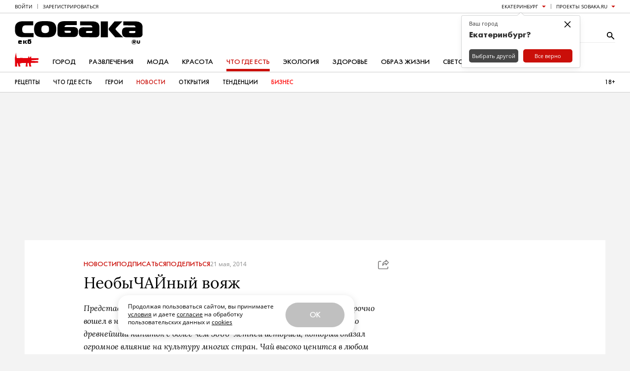

--- FILE ---
content_type: application/javascript; charset=utf-8
request_url: https://static.sobaka.ru/assets/448694d2/widgets/subscribe-form/index.js
body_size: 1653
content:
!function(){"use strict";async function e(){return new Promise((e,t)=>{if(window.smartCaptcha)return void e(window.smartCaptcha);window.yaCaptchaApiPromisesQueue=window.yaCaptchaApiPromisesQueue||[],window.yaCaptchaApiPromisesQueue.push(()=>{window.smartCaptcha?e(window.smartCaptcha):t("Failed to load Yandex SmartCaptcha: window.smartCaptcha has not been set. Probably the API has changed.")}),window.yaCaptchaLoadHandler=window.yaCaptchaLoadHandler||(()=>{for(;window.yaCaptchaApiPromisesQueue.length;){window.yaCaptchaApiPromisesQueue.shift()()}});const r="https://smartcaptcha.yandexcloud.net/captcha.js?render=onload&onload=yaCaptchaLoadHandler";if(!document.querySelector(`script[src="${r}"]`)){const e=document.createElement("script");e.src=r,e.async=!0,document.head.appendChild(e)}})}const t='[data-subscribe-form="form"]',r='[data-subscribe-form="input-group"]',a='[data-subscribe-form="input"]',s='[data-subscribe-form="submit-button"]',i='[data-subscribe-form="message"]',n='[data-subscribe-form="captcha"]',c='[data-subscribe-form="text"]',o='[data-subscribe-form="push-checkbox"]',u='[data-subscribe-form="interest-checkbox"]';function d(e){e.style.display=""}function l(e){e.style.display="none"}window.SubscribeFormWidget={init(h){const{widgetId:p,cityAlias:m,defaultInterest:b}=h;if(!p)throw new Error("`widgetId` must be present in the initialization parameters.");if(!m)throw new Error("`cityAlias` must be present in the initialization parameters.");if(!b)throw new Error("`defaultInterest` must be present in the initialization parameters.");const w=document.querySelector(`[data-subscribe-form-widget-root="${p}"]`);if(!w)return;const y=w.querySelector(t),f=w.querySelector(r),g=w.querySelector(a),S=w.querySelector(s),C=w.querySelector(i),q=w.querySelector(n),A=w.querySelector(c),P=w.querySelector(o),k=w.querySelectorAll(u),v=C.getAttribute("data-error-class")||"error",x=C.getAttribute("data-success-class")||"success",L=window.PushSubscriptionManager?.isSupported();let E=null,I=null,Q=!1;L&&d(P);function F(){const e=L&&P.querySelector('input[type="checkbox"]').checked;return g.value||e?k.length&&![...k].some(e=>e.querySelector('input[type="checkbox"]').checked)?"Требуется выбрать хотя бы одну тему подписки.":null:L?'Требуется ввести e-mail или выбрать "Получать уведомления на устройстве"':"Требуется ввести e-mail."}function H(e){e?S.setAttribute("disabled","disabled"):S.removeAttribute("disabled")}function M(e,t){C.classList.toggle(x,"success"===t),C.classList.toggle(v,"error"===t),C.textContent=e,d(C)}H(!!F()),y.addEventListener("change",()=>{H(!!F()),d(A)}),y.addEventListener("submit",async t=>{if(t.preventDefault(),!Q){Q=!0,H(!0);try{await async function(){if(function(){C.classList.remove(x),C.classList.remove(v),C.textContent="",l(C)}(),function(e){return"none"===e.style.display}(A))return void d(A);const t=F();if(t)return void M(t,"error");const r=!!g.value,a=L&&P.querySelector('input[type="checkbox"]').checked;if(r){if(!await async function(){let t=null;try{t=await Promise.race([e(),new Promise((e,t)=>{setTimeout(()=>{t("Failed to load Yandex Captcha API in time.")},1e4)})])}catch(e){return M("Не удалось загрузить капчу.","error"),!1}if(!I)return E?t.reset(E):E=t.render(q,{sitekey:window.sobaka.captcha.sitekey,callback(e){I=e,y.dispatchEvent(new CustomEvent("submit",{cancelable:!0}))}}),l(f),d(q),!1;let r=!1;try{const e=await fetch(y.getAttribute("action")||"/",{method:y.getAttribute("method")||"POST",headers:{"X-Requested-With":"XMLHttpRequest"},credentials:"same-origin",body:new FormData(y)}),a=await e.json();r=a.success,a.captcha?(I=null,t&&E&&t.reset(E),l(f),d(q)):(l(q),d(f)),a.success&&l(A),a.message&&M(a.message,a.success?"success":"error")}catch(e){console.error(e)}return r}())return}a&&await async function(){try{const e=window.PushSubscriptionManager;if(!e)throw new Error("window.PushSubscriptionManager is not set.");let t=[b];return k.length&&(t=[...k].filter(e=>e.querySelector('input[type="checkbox"]').checked).map(e=>e.dataset.interestValue)),await e.subscribe({topics:t,cityAlias:m}),!0}catch(e){return console.error(e),M("Не удалось подписаться на пуш-уведомления. Попробуйте повторить попытку.","error"),!1}}()}()}catch(t){console.error(t)}Q=!1,H(!!F())}})}}}();